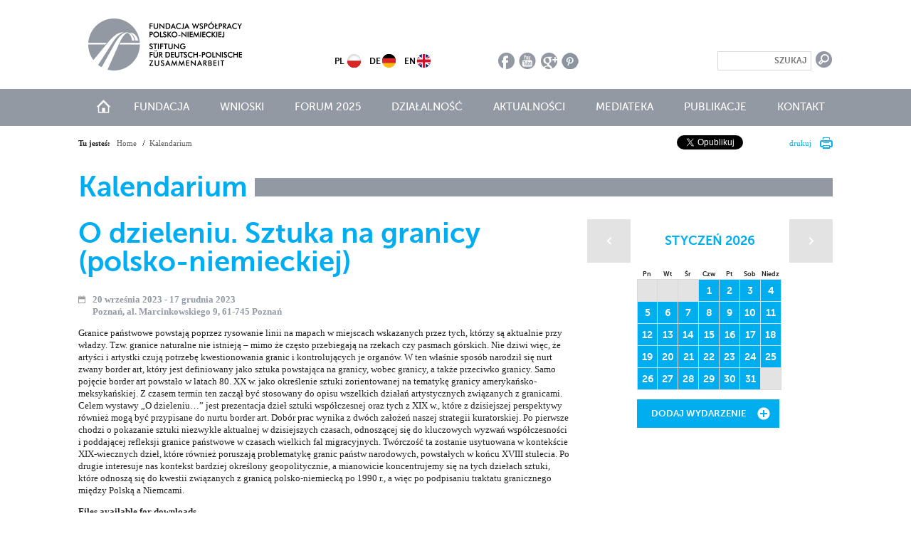

--- FILE ---
content_type: text/html; charset=utf-8
request_url: https://fwpn.org.pl/kalendarium/o-dzieleniu-sztuka-na-granicy-polsko-niemieckiej--h2VwUi
body_size: 5459
content:
<!DOCTYPE html>
<!--[if lt IE 7]>      <html class="no-js lt-ie9 lt-ie8 lt-ie7"> <![endif]-->
<!--[if IE 7]>         <html class="no-js lt-ie9 lt-ie8"> <![endif]-->
<!--[if IE 8]>         <html class="no-js lt-ie9"> <![endif]-->
<!--[if gt IE 8]><!-->
<html class="no-js" lang="pl">
	<!--<![endif]-->
	<head>
		<meta charset="utf-8">
		<meta http-equiv="X-UA-Compatible" content="IE=edge,chrome=1">
		<title>Fundacja Współpracy Polsko-Niemieckiej - Kalendarium</title>
		<meta name="description" content="Kalendarium">
		<meta name="keywords" content="">
		<meta name="viewport" content="width=device-width">
		<link rel="stylesheet" href="/static/css/reset.css?t=1">
		<link rel="stylesheet" href="/static/css/fancybox.css?t=1">
		<link rel="stylesheet" href="/static/css/main.css?t=1" media="screen">
		<link rel="stylesheet" href="/static/css/print.css?t=1" media="print">
		<script src="/static/js/modernizr-2.6.1.min.js?t=1"></script>
		<script src="/static/js/jquery-1.8.2.min.js?t=1"></script>
		<script src="/static/js/fancybox.js?t=1"></script>
        <script src="/static/js/jquery.simplemodal.js?t=1"></script>
		
		<script src="/static/js/main.js"></script>
		<meta property="og:image" content="https://fwpn.org.pl/static/gfx/logo_m.png"/>
		<meta property="og:description" content="FWPN wspiera dobre relacje między Polakami a Niemcami - współtworzy fundamenty porozumienia polsko-niemieckiego! Przekonaj się, jak dobre są tego efekty!"/>
		
		
		<script type="text/javascript">
			var _gaq = _gaq || [];
			_gaq.push(['_setAccount', 'UA-38889505-1']);
			_gaq.push(['_setDomainName', 'fwpn.org.pl']);
			_gaq.push(['_setAllowLinker', true]);
			_gaq.push(['_trackPageview']);
			(function() {
				var ga = document.createElement('script');
				ga.type = 'text/javascript';
				ga.async = true;
				ga.src = ('https:' == document.location.protocol ? 'https://ssl' : 'http://www') + '.google-analytics.com/ga.js';
				var s = document.getElementsByTagName('script')[0];
				s.parentNode.insertBefore(ga, s);
			})();
		</script>
		

      
        
	</head>
	<body id="sub" class="lang-pl ">
        
		<!-- modal content -->
		<div id="basic-modal-content">
		           <iframe allowfullscreen src="https://stream.onestream.pl/frame/03c854ed09a8.htm" frameborder="0" scrolling="no" width="560" height="315"></iframe>
		                
            <a href="#" id="modal-close"><img src="/static/img/zamknij.png" class="close"/></a>
            
		</div>
		<div class="wrapper">
			<header id="header">
				<h2 id="h_fwpn"><a href="/"><img src="/static/img/fwpn.png" alt="Fundacja Współpracy Polsko-Niemieckiej" /></a></h2>
				<form action="/wyniki-wyszukiwania" method="GET" id="main-search-form">
					<fieldset>
						<input type="text" name="q" value="" placeholder="Szukaj" />
						<input type="submit" value="" />
					</fieldset>
				</form>
				<script type="text/javascript">
					var search_form = $('#main-search-form');
					console.log(search_form)
					search_form.submit(function(event) {
						var input = $($(search_form[0]).children()[0]).children('input[type=text]')[0]
						if ($(input).val().trim() == '') {
							if (!$(search_form).hasClass('error')) {
								$(search_form).addClass('error')
							}
							event.preventDefault();
							return false;
						}
					})
				</script>
				<nav id="social">
					<ul>
						<li>
							<a href="http://www.facebook.com/pages/Fundacja-Wsp%C3%B3%C5%82pracy-Polsko-Niemieckiej/437819936293817?ref=ts&fref=ts" target="_blank" class="soc_2">facebook</a>
						</li>
						<li>
							<a href="https://www.youtube.com/channel/UCmbp1asuJVirJ6gxBbuaMOA?feature=guide" target="_blank" class="soc_1">youtube</a>
						</li>
						<li>
							<a href="https://plus.google.com/u/0/102499806083413689777/posts" target="_blank" class="soc_3">google plus</a>
						</li>
            <li>
              <a href="http://pinterest.com/fwpn/" target="_blank" class="soc_4">pinterest</a>
            </li>
					</ul>
				</nav>
				<nav id="global">
					<ul>
						<li>
							<a href="/" class="nav_g1">start</a>
						</li>
						<li >
							<a href="/fundacja/o-nas" class="nav_g1">Fundacja</a>
							
							<ul>
								<li>
									<a href="/fundacja/35-lat-fwpn">35 lat FWPN</a>
						</li>
								<li>
									<a href="/fundacja/o-nas">O nas</a>
						</li>
								<li>
									<a href="/fundacja/rada/">Rada</a>
						</li>
								<li>
									<a href="/fundacja/zarzad/">Zarząd</a>
						</li>
								<li>
									<a href="/fundacja/dyrekcja-i-zespol/">Dyrekcja i Zespół</a>
						</li>
								<li>
									<a href="/fundacja/statut">Statut</a>
						</li>
								<li>
									<a href="/fundacja/logo">Logo</a>
						</li>
								<li>
									<a href="/fundacja/logo-animowane">Logo animowane</a>
						</li>
					</ul>
					
					</li>
						<li >
							<a href="/wnioski/co-wspieramy-" class="nav_g2">Wnioski</a>
							
							<ul>
								<li>
									<a href="/wnioski/informacje-ogolne">Informacje ogólne</a>
						</li>
								<li>
									<a href="/wnioski/co-wspieramy-">Co wspieramy?</a>
						</li>
								<li>
									<a href="/wnioski/kwoty-dotacji-i-terminy">Kwoty dotacji i terminy</a>
						</li>
								<li>
									<a href="/wnioski/jak-zlozyc-wniosek-">Jak złożyć wniosek?</a>
						</li>
								<li>
									<a href="/wnioski/tryb-podejmowania-decyzji">Tryb podejmowania decyzji</a>
						</li>
								<li>
									<a href="/wnioski/sposob-realizacji-projektow">Sposób realizacji projektów</a>
						</li>
								<li>
									<a href="/wnioski/dokumenty-do-pobrania">Dokumenty do pobrania</a>
						</li>
								<li>
									<a href="/wnioski/faq">FAQ</a>
						</li>
								<li>
									<a href="/wnioski/stypendia-i-biezace-konkursy/">Stypendia i bieżące konkursy</a>
						</li>
					</ul>
					
					</li>
						<li >
							<a href="/forum-2025/program-forum-2025" class="nav_g3">Forum 2025</a>
							
							<ul>
								<li>
									<a href="/forum-2025/program-forum-2025">Program Forum 2025</a>
						</li>
								<li>
									<a href="/forum-2025/biogramy-uczestnikow-i-uczestniczek/">Biogramy uczestników i uczestniczek</a>
						</li>
								<li>
									<a href="/forum-2025/relacje-z-debat-fpn2025/">Relacje z debat FPN2025</a>
						</li>
								<li>
									<a href="/forum-2025/aplikacja-fpn-2025">Aplikacja FPN 2025</a>
						</li>
								<li>
									<a href="/forum-2025/wspolnota-na-trudne-czasy">Wspólnota na trudne czasy</a>
						</li>
								<li>
									<a href="/forum-2025/lutosair-quintet">LutosAir Quintet</a>
						</li>
								<li>
									<a href="/forum-2025/rejestracja-na-forum-2025">Rejestracja na Forum 2025</a>
						</li>
								<li>
									<a href="/forum-2025/konkurs-dla-mlodych">Konkurs dla młodych</a>
						</li>
								<li>
									<a href="/forum-2025/save-the-date">Save the date</a>
						</li>
					</ul>
					
					</li>
						<li >
							<a href="/dzialalnosc/" class="nav_g4">Działalność</a>
							
					</li>
						<li >
							<a href="/aktualnosci/" class="nav_g5">Aktualności</a>
							
					</li>
						<li >
							<a href="/mediateka/zdjecia/" class="nav_g6">Mediateka</a>
							
							<ul>
								<li>
									<a href="/mediateka/zdjecia/">Zdjęcia</a>
						</li>
								<li>
									<a href="/mediateka/wideo">Wideo</a>
						</li>
								<li>
									<a href="/mediateka/audio">Audio</a>
						</li>
					</ul>
					
					</li>
						<li >
							<a href="/publikacje/raporty-i-analizy/" class="nav_g7">Publikacje</a>
							
							<ul>
								<li>
									<a href="/publikacje/raporty-i-analizy/">Raporty i analizy</a>
						</li>
								<li>
									<a href="/publikacje/sprawozdania/">Sprawozdania</a>
						</li>
					</ul>
					
					</li>
						<li >
							<a href="/kontakt" class="nav_g8">Kontakt</a>
							
					</li>
					</ul>
				</nav>
				<nav id="lang" class="current-pl">
					<ul>
						<li class="en">
							<a href="/en/">EN</a>
						</li>
						<li class="de">
							<a href="https://sdpz.org/">DE</a>
						</li>
						<li class="pl">
							<a href="/">PL</a>
						</li>
					</ul>
				</nav>
			</header><!-- header -->
		</div>
		
		<div class="wrapper">
			<section id="content">
				

<header id="content_head">
	<div class="bg_wh">
		<nav id="breadcrumbs">
			<strong>Tu jesteś:</strong>
			<ul>
				<li><a href="/">Home</a></li>
				<li>Kalendarium</li>
				
				
			</ul>
		</nav>
		<a href="#" class="print">drukuj</a>
		<div class="social">
			<div class="social-googleplus">
				<!-- Place this tag where you want the +1 button to render. -->
				<div class="g-plusone" data-size="medium"></div>

				<!-- Place this tag after the last +1 button tag. -->
				<script type="text/javascript">
				  window.___gcfg = {lang: 'pl'};

				  (function() {
				    var po = document.createElement('script'); po.type = 'text/javascript'; po.async = true;
				    po.src = 'https://apis.google.com/js/plusone.js';
				    var s = document.getElementsByTagName('script')[0]; s.parentNode.insertBefore(po, s);
				  })();
				</script>
			</div>

			<div class="social-fb">
				<div class="fb-like" data-send="false" data-layout="button_count" data-width="100" data-show-faces="false"></div>
			</div>

			<div class="social-twitter">
				<a href="https://twitter.com/share" class="twitter-share-button" data-lang="pl">Tweet</a>
				<script>!function(d,s,id){var js,fjs=d.getElementsByTagName(s)[0];if(!d.getElementById(id)){js=d.createElement(s);js.id=id;js.src="//platform.twitter.com/widgets.js";fjs.parentNode.insertBefore(js,fjs);}}(document,"script","twitter-wjs");</script>
			</div>
		</div>
	</div>
</header>

<strong class="calendar-title"><span>Kalendarium</soan></strong>
<section id="calendar" class="item">
	<h1>O dzieleniu. Sztuka na granicy (polsko-niemieckiej)</h1>

	<p class="date">
		<span class="date">20 września 2023 - 17 grudnia 2023</span>
		<span class="time"></span>
		<span class="location">Poznań, al. Marcinkowskiego 9, 61-745 Poznań</span>
	</p>

	
	
	<div class="cal_txt">
		Granice państwowe powstają poprzez rysowanie linii na mapach w miejscach wskazanych przez tych, którzy są aktualnie przy władzy. Tzw. granice naturalne nie istnieją – mimo że często przebiegają na rzekach czy pasmach górskich. Nie dziwi więc, że artyści i artystki czują potrzebę kwestionowania granic i kontrolujących je organów. W ten właśnie sposób narodził się nurt zwany border art, który jest definiowany jako sztuka powstająca na granicy, wobec granicy, a także przeciwko granicy. Samo pojęcie border art powstało w latach 80. XX w. jako określenie sztuki zorientowanej na tematykę granicy amerykańsko-meksykańskiej. Z czasem termin ten zaczął być stosowany do opisu wszelkich działań artystycznych związanych z granicami.
Celem wystawy „O dzieleniu…” jest prezentacja dzieł sztuki współczesnej oraz tych z XIX w., które z dzisiejszej perspektywy również mogą być przypisane do nurtu border art. Dobór prac wynika z dwóch założeń naszej strategii kuratorskiej. Po pierwsze chodzi o pokazanie sztuki niezwykle aktualnej w dzisiejszych czasach, odnoszącej się do kluczowych wyzwań współczesności i poddającej refleksji granice państwowe w czasach wielkich fal migracyjnych. Twórczość ta zostanie usytuowana w kontekście XIX-wiecznych dzieł, które również poruszają problematykę granic państw narodowych, powstałych w końcu XVIII stulecia. Po drugie interesuje nas kontekst bardziej określony geopolitycznie, a mianowicie koncentrujemy się na tych dziełach sztuki, które odnoszą się do kwestii związanych z granicą polsko-niemiecką po 1990 r., a więc po podpisaniu traktatu granicznego między Polską a Niemcami.
	</div>
	
	
	
	<p><strong>Files available for downloads</strong><p>
<ul class="downloads">
  
</ul>
	
	
	
	
	
		<iframe width="480" height="360" src="https://www.youtube.com/embed/tHElAWYhFTU" frameborder="0" allowfullscreen></iframe>
	
	
</section>
<aside>
	<div class="calendar">
		<h3>Styczeń 2026</h3><table><tr><th>Pn</th><th>Wt</th><th>Śr</th><th>Czw</th><th>Pt</th><th>Sob</th><th>Niedz</th></tr><tr><td class="op"></td><td class="op"></td><td class="op"></td><td class="add"><a href="/kalendarium/2026/1/1">1</a></td><td class="add"><a href="/kalendarium/2026/1/2">2</a></td><td class="add"><a href="/kalendarium/2026/1/3">3</a></td><td class="add"><a href="/kalendarium/2026/1/4">4</a></td></tr><tr><td class="add"><a href="/kalendarium/2026/1/5">5</a></td><td class="add"><a href="/kalendarium/2026/1/6">6</a></td><td class="add"><a href="/kalendarium/2026/1/7">7</a></td><td class="add"><a href="/kalendarium/2026/1/8">8</a></td><td class="add"><a href="/kalendarium/2026/1/9">9</a></td><td class="add"><a href="/kalendarium/2026/1/10">10</a></td><td class="add"><a href="/kalendarium/2026/1/11">11</a></td></tr><tr><td class="add"><a href="/kalendarium/2026/1/12">12</a></td><td class="add"><a href="/kalendarium/2026/1/13">13</a></td><td class="add"><a href="/kalendarium/2026/1/14">14</a></td><td class="add"><a href="/kalendarium/2026/1/15">15</a></td><td class="add"><a href="/kalendarium/2026/1/16">16</a></td><td class="add"><a href="/kalendarium/2026/1/17">17</a></td><td class="add"><a href="/kalendarium/2026/1/18">18</a></td></tr><tr><td class="add"><a href="/kalendarium/2026/1/19">19</a></td><td class="add"><a href="/kalendarium/2026/1/20">20</a></td><td class="add"><a href="/kalendarium/2026/1/21">21</a></td><td class="add"><a href="/kalendarium/2026/1/22">22</a></td><td class="add"><a href="/kalendarium/2026/1/23">23</a></td><td class="add"><a href="/kalendarium/2026/1/24">24</a></td><td class="add"><a href="/kalendarium/2026/1/25">25</a></td></tr><tr><td class="add"><a href="/kalendarium/2026/1/26">26</a></td><td class="add"><a href="/kalendarium/2026/1/27">27</a></td><td class="add"><a href="/kalendarium/2026/1/28">28</a></td><td class="add"><a href="/kalendarium/2026/1/29">29</a></td><td class="add"><a href="/kalendarium/2026/1/30">30</a></td><td class="add"><a href="/kalendarium/2026/1/31">31</a></td><td class="op"></td></tr></table>
		
		<a href="/kalendarium/2025/12" class="prev">Poprzedni miesiąc</a>
		
		
		<a href="/kalendarium/2026/2" class="next">Następny miesiąc</a>
		
		<a href="/kalendarium/add-event" class="add_event">Dodaj wydarzenie</a>
	</div>

</aside>






<section class="gallery_hp">
	<h3><span>gallery</span></h3>
	<div class="gal_content">
		<ul class="gal_list" style="width:30525px;">
			
				<li>
					<a href="/assets/event_galleries/banery_Granica_Goethe-Institut.jpg" alt="" rel="gallery-hp"><img src="/thumb/event_galleries/banery_Granica_Goethe-Institut.crop_258x161c.bd570d9990.jpg" alt="" /></a>
				</li>
			
		</ul>
	</div>
	<ul class="gal_pager">
		
		
		
		
		
		
		<li class="active" data-num="1">
			<a href="">1</a>
		</li>
		
	</ul>
</section><!-- gallery_hp -->






			</section><!-- content -->
		</div>
		
		<div class="wrapper">
			<footer id="footer">
				<nav class="foot">
					<ul>
						<li class="foot_1">
							<h3><a href="/fundacja/o-nas">Fundacja</a></h3>
							
							
							<ul>
								
								<li>
									<a href="/fundacja/o-nas">O nas</a>
								</li>
								
							
							
								<li>
									<a href="/fundacja/rada/">Rada</a>
								</li>
								
							
							
								<li>
									<a href="/fundacja/zarzad/">Zarząd</a>
								</li>
								
							
							
								<li>
									<a href="/fundacja/dyrekcja-i-zespol/">Zespół i Dyrekcja</a>
								</li>
								
							
							
								<li>
									<a href="/fundacja/statut">Statut</a>
								</li>
								
							
							
								<li>
									<a href="/fundacja/logo">Logo</a>
								</li>
								
							</ul>
							
							
						</li>
						<li class="foot_2">
							<h3><a href="/dzialalnosc/">Działalność FWPN</a></h3>
							
						</li>
						<li class="foot_3">
							<h3><a href="/aktualnosci/">Aktualności</a></h3>
							
							<h3><a href="#build-error">Publikacje</a></h3>
							
							
							<ul>
								
								<li>
									<a href="#build-error">Katalog publikacji</a>
								</li>
								
							
							
								<li>
									<a href="#build-error">Raporty i analizy</a>
								</li>
								
							
							
								<li>
									<a href="/publikacje/sprawozdania/">Sprawozdania</a>
								</li>
								
							
							
								<li>
									<a href="#build-error">Biuletyn Niemiecki</a>
								</li>
								
							</ul>
							
							
						</li>
						<li class="foot_4">
							<h3><a href="/mediateka/zdjecia/">Mediateka</a></h3>
							
							<h3><a href="/kalendarium/">Kalendarium</a></h3>
							
							<h3><a href="/mloda-redakcja/mloda-redakcja-2025/">Młoda Redakcja</a></h3>
							
							<h3><a href="/kontakt">Kontakt</a></h3>
							
						</li>
					</ul>
				</nav>
				<section class="contact_info">
					<h3>Fundacja Współpracy
					<br />
					Polsko-Niemieckiej</h3>
					<p>
						ul. Zielna 37, 00-108 Warszawa
						<br />
						tel. +48 22 <strong>338 62 00</strong>
					</p>
				</section>
				<section class="copycreat">
					<p class="copy">
						© Copyright by <strong>FWPN</strong>
					</p>
					<ul id="footer-menu">
						<li><a href="/impressum">Impressum</a></li>
						<li><a href="/polityka-prywatnosci">Polityka Prywatności</a></li>
						<li><a href="/regulamin-komentowania">Regulamin komentowania</a></li>
					</ul>
					<p class="created">
						Created by <a href="#">Emarketing Experts</a>
					</p>
				</section>
			</footer>
		</div><!-- #wrapper -->

	</body>
</html>

--- FILE ---
content_type: text/html; charset=utf-8
request_url: https://accounts.google.com/o/oauth2/postmessageRelay?parent=https%3A%2F%2Ffwpn.org.pl&jsh=m%3B%2F_%2Fscs%2Fabc-static%2F_%2Fjs%2Fk%3Dgapi.lb.en.OE6tiwO4KJo.O%2Fd%3D1%2Frs%3DAHpOoo_Itz6IAL6GO-n8kgAepm47TBsg1Q%2Fm%3D__features__
body_size: 164
content:
<!DOCTYPE html><html><head><title></title><meta http-equiv="content-type" content="text/html; charset=utf-8"><meta http-equiv="X-UA-Compatible" content="IE=edge"><meta name="viewport" content="width=device-width, initial-scale=1, minimum-scale=1, maximum-scale=1, user-scalable=0"><script src='https://ssl.gstatic.com/accounts/o/2580342461-postmessagerelay.js' nonce="CjNq0PbK4Jz5UCvqDuuGXw"></script></head><body><script type="text/javascript" src="https://apis.google.com/js/rpc:shindig_random.js?onload=init" nonce="CjNq0PbK4Jz5UCvqDuuGXw"></script></body></html>

--- FILE ---
content_type: application/javascript
request_url: https://fwpn.org.pl/static/js/main.js
body_size: 2742
content:
$(function() {

	$("a.email").each(function(){
	     var GetText = $(this).text()
	     var GetEmail = GetText.substring(1);
	     $(this).hover(function(){ 
	    	$(this).text(GetEmail);
	    	$(this).addClass('real');
	     	$(this).attr("href", "mailto:" +GetEmail);
	     });
	});

	$(window).resize(function() {



	   if($(window).width()<991 && !$('html').hasClass('mobile')){
	    	$('html').addClass('mobile');
	    	mobile();
	    }
	    else if($(window).width()>990){

	    	$('html').removeClass('mobile');
	    }
	});

	$('form label.chk').each(
			function(i,c){
				if($(c).find('input:checkbox').length>0 ){

					if($(c).find('input').is(':checked') )
					{
						$(c).prepend('<span class="chk active"/>');
					}
					else
						{
						$(c).prepend('<span class="chk"/>');
						}

				}
				$(c).live('click',function(e){
					e.preventDefault();
					if($(c).find('input:checkbox').is(':checked')){
						$(c).find('input:checkbox').attr('checked',false);
						$(c).find('.chk').removeClass('active');
					}
					else {
						$(c).find('input:checkbox').attr('checked',true);
						$(c).find('.chk').addClass('active');
					}

				});


			}
	);

	if(!$('body').attr('id')){
		Gal_list();


	}

	if($(document).width()<991){
		$('html').addClass('mobile');

		mobile();
	}
	else {
		$('html').removeClass('mobile');
	}



	$('.pager_feed li').each(
			function(i,c){
				$(c).find('a').live('click',function(e){
					e.preventDefault();
					$('.pager_feed li').removeClass('active');
					$('.news_feed .news_feed_c li').stop().fadeTo(500,0).removeClass('active');
					$('.news_feed li.feed_'+(i+1)).addClass('active');
					$('.news_feed ul li.feed'+(i+1)).stop().fadeTo(1000,1).addClass('active');
				});

			}
	);

	var slideChangeOrigin = function(i){
		$('.pager_feed li').removeClass('active');
		$('.news_feed .news_feed_c li').stop().fadeTo(500,0).removeClass('active');
		$('.news_feed li.feed_'+(i+1)).addClass('active');
		$('.news_feed ul li.feed'+(i+1)).stop().fadeTo(1000,1).addClass('active');
	};
	var slideChangeIE = function(i){
		$('.pager_feed li').removeClass('active');
		$('.news_feed .news_feed_c li').hide().removeClass('active');
		$('.news_feed li.feed_'+(i+1)).addClass('active');
		$('.news_feed ul li.feed'+(i+1)).show().addClass('active');
	};
	var slideChange = $('html').hasClass('lt-ie9') ? slideChangeIE : slideChangeOrigin;
	$('.pager_feed li').each(
			function(i,c){
				$(c).find('a').live('click',function(e){
					e.preventDefault();
					slideChange(i);
				});

			}
	);

	var autoSlider = function(){
		var list = $('.pager_feed li'),
			next = list.filter('.active').next();

		if(next.length == 0){
			next = list.first();
		}
		slideChange(parseInt(next.text(), 10) - 1);
		// console.log(list.filter('.active').next());
		// $('.pager_feed li.active').next()
		setAutoSlider();
	};
	var setAutoSlider = function(){
		setTimeout(autoSlider, 8000);
	};
	if($('.pager_feed').length > 0){
		autoSlider();
	}

	$('.pager_feed li:first-child a').click();

	if($('.mobile').length<1){
		new PersonPopup($('.list_pers'));
		$('.print:not(*[data-person-el])').click(function(e){
 		e.preventDefault();
 		window.print();
 	});
 	new ActivitiesPopup($('html:not(.mobile) .puzzle_content .puzzle-box'));
 	$('.news-gallery a').fancybox();
	}


	$('html:not(.mobile) .gal_mediateka:not(.audio,html:not(.mobile) .photo-gallery) a, html:not(.mobile) .gal_list a').fancybox();
	$('html:not(.mobile) .gal_mediateka a.youtube-gallery').fancybox({'type': 'iframe'});



	$('.gal_list a').fancybox({
		'titleShow':true,
		'titlePosition':'inside'
	});



 	$('.gallery_hp').each(function(k,v){

 		var gallery = $(v),
 			galleryList = $(v).find('.gal_list').eq(0),
 			galleryPages = $(v).find('.gal_pager li');

		console.log(gallery.find('.gal_list li'));
 		gallery.on('click', '.gal_pager a', function(e){
 			var parent = $(e.target).parent();
 			e.preventDefault();
 			e.stopPropagation();
 			galleryList.animate({
 				//'margin-left': -( (+$(e.target).parent().attr('data-num') - 1) * 1180)
 				'margin-left': -( (+$(e.target).parent().attr('data-num') - 1) * 1032)
 			}, 500, function(){
 				galleryPages.removeClass('active');
 				parent.addClass('active');
 			});
 		});

 	});


	if(!Modernizr.input.placeholder){

		$('[placeholder]').focus(function() {
		  var input = $(this);
		  if (input.val() == input.attr('placeholder')) {
			input.val('');
			input.removeClass('placeholder');
		  }
		}).blur(function() {
		  var input = $(this);
		  if (input.val() == '' || input.val() == input.attr('placeholder')) {
			input.addClass('placeholder');
			input.val(input.attr('placeholder'));
		  }
		}).blur();
		$('[placeholder]').parents('form').submit(function() {
		  $(this).find('[placeholder]').each(function() {
			var input = $(this);
			if (input.val() == input.attr('placeholder')) {
			  input.val('');
			}
		  });
		});

	}

});

var PersonPopup = function(list){
	this.list = list;
	this.init();
	// this.element.show();
	// this.overlay.show();
	// $('.list_pers li:first-child a:first-child').trigger('click');
};
PersonPopup.prototype = {
	init : function(){
		var _this = this;
		this.overlay = $('<div class="overlay"></div>').hide();
		this.element = $('#person-popup').hide();
		$(document.body).append(this.overlay);
		$(document.body).append(this.element);

		this.element.find('.content').css('height', $(window).height() * 0.6);
		$(this.list).delegate('li a' ,'click', function(e){
			e.preventDefault();

			_this.setContent(e.target.tagName == "A" ? e.target : $(e.target).parents('a')[0]);
			_this.show();
		});
		$(this.element).find('.close').click(function(e){
			e.preventDefault();
			_this.hide();
		});
		$(this.overlay).click(function(e){
			e.preventDefault();
			_this.hide();
		});
	},
	show : function(){
		this.element.show();
		this.overlay.show();
	},
	hide : function(){
		this.element.hide();
		this.overlay.hide();
	},
	setContent : function(el){
		var img = $(el).find('*[data-person-img]').first().attr('data-person-img'),
			title = $(el).find('*[data-person-title]').first().text(),
			desc = $(el).find('*[data-person-description]').first().html(),
			pos = $(el).find('*[data-person-position]').first().text(),
			print = $(el).attr('data-print-url');

		this.element.find('*[data-person-el="img"]').attr('src', img);
		this.element.find('*[data-person-el="title"]').text(title);
		this.element.find('*[data-person-el="position"]').text(pos);
		this.element.find('*[data-person-el="desc"]').html(desc);
		this.element.find('*[data-person-el="print"]').attr('href', print);
	}
};

var ActivitiesPopup = function(list){
	this.list = list;
	this.init();
	// this.element.show();
	// this.overlay.show();
	// $('.list_pers li:first-child a:first-child').trigger('click');
};
ActivitiesPopup.prototype = {
	init : function(){
		var _this = this;
		this.overlay = $('<div class="overlay"></div>').hide();
		this.element = $('#activity-popup').hide();
		$(document.body).append(this.overlay);
		$(document.body).append(this.element);

		this.element.find('.content').css('height', $(window).height() * 0.6);
		$(this.list).delegate('> div ' ,'click', function(e){
			if(!$('html').hasClass('mobile')){
				e.preventDefault();
				_this.setContent(e.target.tagName == "DIV" ? e.target : $(e.target).parents('DIV')[0]);
				_this.show();
			}
		});
		$(this.element).find('.close').click(function(e){
			e.preventDefault();
			_this.hide();
		});
		$(this.overlay).click(function(e){
			e.preventDefault();
			_this.hide();
		});
	},
	show : function(){
		this.element.show();
		this.overlay.show();
	},
	hide : function(){
		this.element.hide();
		this.overlay.hide();
	},
	setContent : function(el){
		var title = $(el).find('*[data-act-title]').first().text(),
			desc = $(el).find('*[data-act-description]').first().html(),
			print = $(el).find('a').first().attr('href');

		this.element.find('*[data-act-el="title"]').text(title);
		this.element.find('*[data-act-el="desc"]').html(desc);
		this.element.find('*[data-act-el="print"]').attr('href', print);
	}
};



function Gal_list(){

			var left = 0;
			var right = 0;
			var _pager_slideB =0;
			var li_width = 185;
			var count_PageCards = $('.news_fed_art_over_of > div').length;

			var count_page = (count_PageCards-4);

			var countL = (count_PageCards-4);
			$('.news_fed_art_over_of').width(count_PageCards*li_width);
			var _pager_slide = li_width;

			$('.news_fed_art .next').click(
					function(e){
						e.preventDefault();
						nextSmall();
					}
			);
			$('.news_fed_art .prev').click(
					function(e){
						e.preventDefault();
						prevSmall();
					}
			);



			function nextSmall(){
				if(count_page>1){
					count_page = count_page - 1;
					left += _pager_slide;
					$('.news_fed_art_over_of').animate({left:-left});
					}
			}

			function prevSmall(){
				if(count_page<countL){
					count_page = count_page + 1;
					left -= _pager_slide;
					$('.news_fed_art_over_of').animate({left:-left});
					}
			}



}



function mobile(){

	$('#global ul > li').each(
			function(i,c){
				console.log('test');
				if($(c).find('ul').length>0){

					$(c).addClass('sub');

				}

			}

		);

		$('#global ul > li.active.sub').live('click',
			function(e){
			e.preventDefault();

			$(this).find('ul').click(function(e){
e.stopPropagation();

});

			if(!$(this).find('ul').is(':visible')){
				$(this).find('ul').slideDown();
				$(this).addClass('slide');
			}
			else{
				$(this).find('ul').slideUp();
				$(this).removeClass('slide');
			}

		});


}


$(function(){
	$.each($('*[data-toggle]'), function(k, toggle){

		var el = $(toggle);
		var slides = el.find('*[data-toggle-id]');
		var nav = el.find('*[data-nav-toggle]');

		el.on('click', '*[data-nav-toggle]', function(e){
			e.preventDefault();
			var nel = $(e.currentTarget);
			var id = nel.attr('data-nav-toggle');

			nav.removeClass('active').filter('*[data-nav-toggle="' + id + '"]').addClass('active');
			slides.removeClass('active').filter('*[data-toggle-id="' + id + '"]').addClass('active');
		});
	});
});

function set_cookie(c_name,value,exdays)
{
var exdate=new Date();
exdate.setDate(exdate.getDate() + exdays);
var c_value=escape(value) + ((exdays==null) ? "" : "; expires="+exdate.toUTCString());
document.cookie=c_name + "=" + c_value;
}

function get_cookie(c_name)
{
var c_value = document.cookie;
var c_start = c_value.indexOf(" " + c_name + "=");
if (c_start == -1)
  {
  c_start = c_value.indexOf(c_name + "=");
  }
if (c_start == -1)
  {
  c_value = null;
  }
else
  {
  c_start = c_value.indexOf("=", c_start) + 1;
  var c_end = c_value.indexOf(";", c_start);
  if (c_end == -1)
  {
c_end = c_value.length;
}
c_value = unescape(c_value.substring(c_start,c_end));
}
return c_value;
}